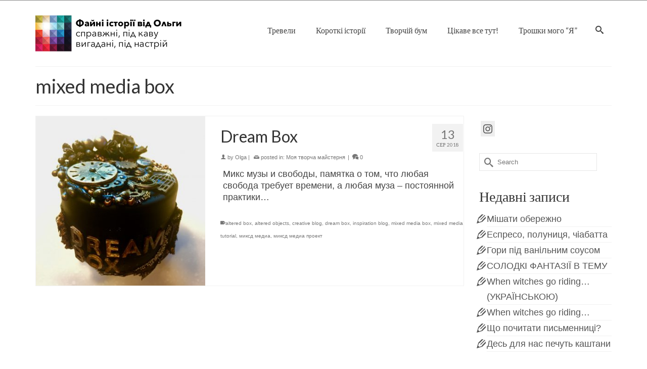

--- FILE ---
content_type: text/html; charset=UTF-8
request_url: https://adventuringsoul.me/tag/mixed-media-box/
body_size: 12164
content:
<!DOCTYPE html>
<html class="no-js" lang="uk" itemscope="itemscope" itemtype="https://schema.org/WebPage">
<head>
  <meta charset="UTF-8">
  <meta name="viewport" content="width=device-width, initial-scale=1.0">
  <meta http-equiv="X-UA-Compatible" content="IE=edge">
  <title>mixed media box &#8211; Файні історії під каву ;)</title>
<meta name='robots' content='max-image-preview:large'/>
<link rel='dns-prefetch' href='//fonts.googleapis.com'/>
<link rel="alternate" type="application/rss+xml" title="Файні історії під каву ;) &raquo; стрічка" href="https://adventuringsoul.me/feed/"/>
<link rel="alternate" type="application/rss+xml" title="Файні історії під каву ;) &raquo; Канал коментарів" href="https://adventuringsoul.me/comments/feed/"/>
<link rel="alternate" type="application/rss+xml" title="Файні історії під каву ;) &raquo; mixed media box Канал теґу" href="https://adventuringsoul.me/tag/mixed-media-box/feed/"/>
<link rel="shortcut icon" type="image/x-icon" href="https://adventuringsoul.me/wp-content/uploads/2019/04/favicon-2.ico"/><script type="text/javascript">//<![CDATA[
window._wpemojiSettings={"baseUrl":"https:\/\/s.w.org\/images\/core\/emoji\/15.0.3\/72x72\/","ext":".png","svgUrl":"https:\/\/s.w.org\/images\/core\/emoji\/15.0.3\/svg\/","svgExt":".svg","source":{"concatemoji":"https:\/\/adventuringsoul.me\/wp-includes\/js\/wp-emoji-release.min.js?ver=6.5.7"}};!function(i,n){var o,s,e;function c(e){try{var t={supportTests:e,timestamp:(new Date).valueOf()};sessionStorage.setItem(o,JSON.stringify(t))}catch(e){}}function p(e,t,n){e.clearRect(0,0,e.canvas.width,e.canvas.height),e.fillText(t,0,0);var t=new Uint32Array(e.getImageData(0,0,e.canvas.width,e.canvas.height).data),r=(e.clearRect(0,0,e.canvas.width,e.canvas.height),e.fillText(n,0,0),new Uint32Array(e.getImageData(0,0,e.canvas.width,e.canvas.height).data));return t.every(function(e,t){return e===r[t]})}function u(e,t,n){switch(t){case"flag":return n(e,"\ud83c\udff3\ufe0f\u200d\u26a7\ufe0f","\ud83c\udff3\ufe0f\u200b\u26a7\ufe0f")?!1:!n(e,"\ud83c\uddfa\ud83c\uddf3","\ud83c\uddfa\u200b\ud83c\uddf3")&&!n(e,"\ud83c\udff4\udb40\udc67\udb40\udc62\udb40\udc65\udb40\udc6e\udb40\udc67\udb40\udc7f","\ud83c\udff4\u200b\udb40\udc67\u200b\udb40\udc62\u200b\udb40\udc65\u200b\udb40\udc6e\u200b\udb40\udc67\u200b\udb40\udc7f");case"emoji":return!n(e,"\ud83d\udc26\u200d\u2b1b","\ud83d\udc26\u200b\u2b1b")}return!1}function f(e,t,n){var r="undefined"!=typeof WorkerGlobalScope&&self instanceof WorkerGlobalScope?new OffscreenCanvas(300,150):i.createElement("canvas"),a=r.getContext("2d",{willReadFrequently:!0}),o=(a.textBaseline="top",a.font="600 32px Arial",{});return e.forEach(function(e){o[e]=t(a,e,n)}),o}function t(e){var t=i.createElement("script");t.src=e,t.defer=!0,i.head.appendChild(t)}"undefined"!=typeof Promise&&(o="wpEmojiSettingsSupports",s=["flag","emoji"],n.supports={everything:!0,everythingExceptFlag:!0},e=new Promise(function(e){i.addEventListener("DOMContentLoaded",e,{once:!0})}),new Promise(function(t){var n=function(){try{var e=JSON.parse(sessionStorage.getItem(o));if("object"==typeof e&&"number"==typeof e.timestamp&&(new Date).valueOf()<e.timestamp+604800&&"object"==typeof e.supportTests)return e.supportTests}catch(e){}return null}();if(!n){if("undefined"!=typeof Worker&&"undefined"!=typeof OffscreenCanvas&&"undefined"!=typeof URL&&URL.createObjectURL&&"undefined"!=typeof Blob)try{var e="postMessage("+f.toString()+"("+[JSON.stringify(s),u.toString(),p.toString()].join(",")+"));",r=new Blob([e],{type:"text/javascript"}),a=new Worker(URL.createObjectURL(r),{name:"wpTestEmojiSupports"});return void(a.onmessage=function(e){c(n=e.data),a.terminate(),t(n)})}catch(e){}c(n=f(s,u,p))}t(n)}).then(function(e){for(var t in e)n.supports[t]=e[t],n.supports.everything=n.supports.everything&&n.supports[t],"flag"!==t&&(n.supports.everythingExceptFlag=n.supports.everythingExceptFlag&&n.supports[t]);n.supports.everythingExceptFlag=n.supports.everythingExceptFlag&&!n.supports.flag,n.DOMReady=!1,n.readyCallback=function(){n.DOMReady=!0}}).then(function(){return e}).then(function(){var e;n.supports.everything||(n.readyCallback(),(e=n.source||{}).concatemoji?t(e.concatemoji):e.wpemoji&&e.twemoji&&(t(e.twemoji),t(e.wpemoji)))}))}((window,document),window._wpemojiSettings);
//]]></script>
<style id='wp-emoji-styles-inline-css' type='text/css'>img.wp-smiley,img.emoji{display:inline!important;border:none!important;box-shadow:none!important;height:1em!important;width:1em!important;margin:0 .07em!important;vertical-align:-.1em!important;background:none!important;padding:0!important}</style>
<link rel='stylesheet' id='wp-block-library-css' href='https://adventuringsoul.me/wp-includes/css/dist/block-library/style.min.css?ver=6.5.7' type='text/css' media='all'/>
<link rel='stylesheet' id='wc-block-style-css' href='https://adventuringsoul.me/wp-content/plugins/woocommerce/packages/woocommerce-blocks/build/style.css?ver=2.3.0' type='text/css' media='all'/>
<style id='classic-theme-styles-inline-css' type='text/css'>.wp-block-button__link{color:#fff;background-color:#32373c;border-radius:9999px;box-shadow:none;text-decoration:none;padding:calc(.667em + 2px) calc(1.333em + 2px);font-size:1.125em}.wp-block-file__button{background:#32373c;color:#fff;text-decoration:none}</style>
<style id='global-styles-inline-css' type='text/css'>body{--wp--preset--color--black:#000;--wp--preset--color--cyan-bluish-gray:#abb8c3;--wp--preset--color--white:#fff;--wp--preset--color--pale-pink:#f78da7;--wp--preset--color--vivid-red:#cf2e2e;--wp--preset--color--luminous-vivid-orange:#ff6900;--wp--preset--color--luminous-vivid-amber:#fcb900;--wp--preset--color--light-green-cyan:#7bdcb5;--wp--preset--color--vivid-green-cyan:#00d084;--wp--preset--color--pale-cyan-blue:#8ed1fc;--wp--preset--color--vivid-cyan-blue:#0693e3;--wp--preset--color--vivid-purple:#9b51e0;--wp--preset--color--virtue-primary:#878787;--wp--preset--color--virtue-primary-light:#a5a5a5;--wp--preset--color--very-light-gray:#eee;--wp--preset--color--very-dark-gray:#444;--wp--preset--gradient--vivid-cyan-blue-to-vivid-purple:linear-gradient(135deg,rgba(6,147,227,1) 0%,#9b51e0 100%);--wp--preset--gradient--light-green-cyan-to-vivid-green-cyan:linear-gradient(135deg,#7adcb4 0%,#00d082 100%);--wp--preset--gradient--luminous-vivid-amber-to-luminous-vivid-orange:linear-gradient(135deg,rgba(252,185,0,1) 0%,rgba(255,105,0,1) 100%);--wp--preset--gradient--luminous-vivid-orange-to-vivid-red:linear-gradient(135deg,rgba(255,105,0,1) 0%,#cf2e2e 100%);--wp--preset--gradient--very-light-gray-to-cyan-bluish-gray:linear-gradient(135deg,#eee 0%,#a9b8c3 100%);--wp--preset--gradient--cool-to-warm-spectrum:linear-gradient(135deg,#4aeadc 0%,#9778d1 20%,#cf2aba 40%,#ee2c82 60%,#fb6962 80%,#fef84c 100%);--wp--preset--gradient--blush-light-purple:linear-gradient(135deg,#ffceec 0%,#9896f0 100%);--wp--preset--gradient--blush-bordeaux:linear-gradient(135deg,#fecda5 0%,#fe2d2d 50%,#6b003e 100%);--wp--preset--gradient--luminous-dusk:linear-gradient(135deg,#ffcb70 0%,#c751c0 50%,#4158d0 100%);--wp--preset--gradient--pale-ocean:linear-gradient(135deg,#fff5cb 0%,#b6e3d4 50%,#33a7b5 100%);--wp--preset--gradient--electric-grass:linear-gradient(135deg,#caf880 0%,#71ce7e 100%);--wp--preset--gradient--midnight:linear-gradient(135deg,#020381 0%,#2874fc 100%);--wp--preset--font-size--small:13px;--wp--preset--font-size--medium:20px;--wp--preset--font-size--large:36px;--wp--preset--font-size--x-large:42px;--wp--preset--spacing--20:.44rem;--wp--preset--spacing--30:.67rem;--wp--preset--spacing--40:1rem;--wp--preset--spacing--50:1.5rem;--wp--preset--spacing--60:2.25rem;--wp--preset--spacing--70:3.38rem;--wp--preset--spacing--80:5.06rem;--wp--preset--shadow--natural:6px 6px 9px rgba(0,0,0,.2);--wp--preset--shadow--deep:12px 12px 50px rgba(0,0,0,.4);--wp--preset--shadow--sharp:6px 6px 0px rgba(0,0,0,.2);--wp--preset--shadow--outlined: 6px 6px 0px -3px rgba(255, 255, 255, 1), 6px 6px rgba(0, 0, 0, 1);--wp--preset--shadow--crisp:6px 6px 0px rgba(0,0,0,1)}:where(.is-layout-flex){gap:.5em}:where(.is-layout-grid){gap:.5em}body .is-layout-flex{display:flex}body .is-layout-flex{flex-wrap:wrap;align-items:center}body .is-layout-flex>*{margin:0}body .is-layout-grid{display:grid}body .is-layout-grid>*{margin:0}:where(.wp-block-columns.is-layout-flex){gap:2em}:where(.wp-block-columns.is-layout-grid){gap:2em}:where(.wp-block-post-template.is-layout-flex){gap:1.25em}:where(.wp-block-post-template.is-layout-grid){gap:1.25em}.has-black-color{color:var(--wp--preset--color--black)!important}.has-cyan-bluish-gray-color{color:var(--wp--preset--color--cyan-bluish-gray)!important}.has-white-color{color:var(--wp--preset--color--white)!important}.has-pale-pink-color{color:var(--wp--preset--color--pale-pink)!important}.has-vivid-red-color{color:var(--wp--preset--color--vivid-red)!important}.has-luminous-vivid-orange-color{color:var(--wp--preset--color--luminous-vivid-orange)!important}.has-luminous-vivid-amber-color{color:var(--wp--preset--color--luminous-vivid-amber)!important}.has-light-green-cyan-color{color:var(--wp--preset--color--light-green-cyan)!important}.has-vivid-green-cyan-color{color:var(--wp--preset--color--vivid-green-cyan)!important}.has-pale-cyan-blue-color{color:var(--wp--preset--color--pale-cyan-blue)!important}.has-vivid-cyan-blue-color{color:var(--wp--preset--color--vivid-cyan-blue)!important}.has-vivid-purple-color{color:var(--wp--preset--color--vivid-purple)!important}.has-black-background-color{background-color:var(--wp--preset--color--black)!important}.has-cyan-bluish-gray-background-color{background-color:var(--wp--preset--color--cyan-bluish-gray)!important}.has-white-background-color{background-color:var(--wp--preset--color--white)!important}.has-pale-pink-background-color{background-color:var(--wp--preset--color--pale-pink)!important}.has-vivid-red-background-color{background-color:var(--wp--preset--color--vivid-red)!important}.has-luminous-vivid-orange-background-color{background-color:var(--wp--preset--color--luminous-vivid-orange)!important}.has-luminous-vivid-amber-background-color{background-color:var(--wp--preset--color--luminous-vivid-amber)!important}.has-light-green-cyan-background-color{background-color:var(--wp--preset--color--light-green-cyan)!important}.has-vivid-green-cyan-background-color{background-color:var(--wp--preset--color--vivid-green-cyan)!important}.has-pale-cyan-blue-background-color{background-color:var(--wp--preset--color--pale-cyan-blue)!important}.has-vivid-cyan-blue-background-color{background-color:var(--wp--preset--color--vivid-cyan-blue)!important}.has-vivid-purple-background-color{background-color:var(--wp--preset--color--vivid-purple)!important}.has-black-border-color{border-color:var(--wp--preset--color--black)!important}.has-cyan-bluish-gray-border-color{border-color:var(--wp--preset--color--cyan-bluish-gray)!important}.has-white-border-color{border-color:var(--wp--preset--color--white)!important}.has-pale-pink-border-color{border-color:var(--wp--preset--color--pale-pink)!important}.has-vivid-red-border-color{border-color:var(--wp--preset--color--vivid-red)!important}.has-luminous-vivid-orange-border-color{border-color:var(--wp--preset--color--luminous-vivid-orange)!important}.has-luminous-vivid-amber-border-color{border-color:var(--wp--preset--color--luminous-vivid-amber)!important}.has-light-green-cyan-border-color{border-color:var(--wp--preset--color--light-green-cyan)!important}.has-vivid-green-cyan-border-color{border-color:var(--wp--preset--color--vivid-green-cyan)!important}.has-pale-cyan-blue-border-color{border-color:var(--wp--preset--color--pale-cyan-blue)!important}.has-vivid-cyan-blue-border-color{border-color:var(--wp--preset--color--vivid-cyan-blue)!important}.has-vivid-purple-border-color{border-color:var(--wp--preset--color--vivid-purple)!important}.has-vivid-cyan-blue-to-vivid-purple-gradient-background{background:var(--wp--preset--gradient--vivid-cyan-blue-to-vivid-purple)!important}.has-light-green-cyan-to-vivid-green-cyan-gradient-background{background:var(--wp--preset--gradient--light-green-cyan-to-vivid-green-cyan)!important}.has-luminous-vivid-amber-to-luminous-vivid-orange-gradient-background{background:var(--wp--preset--gradient--luminous-vivid-amber-to-luminous-vivid-orange)!important}.has-luminous-vivid-orange-to-vivid-red-gradient-background{background:var(--wp--preset--gradient--luminous-vivid-orange-to-vivid-red)!important}.has-very-light-gray-to-cyan-bluish-gray-gradient-background{background:var(--wp--preset--gradient--very-light-gray-to-cyan-bluish-gray)!important}.has-cool-to-warm-spectrum-gradient-background{background:var(--wp--preset--gradient--cool-to-warm-spectrum)!important}.has-blush-light-purple-gradient-background{background:var(--wp--preset--gradient--blush-light-purple)!important}.has-blush-bordeaux-gradient-background{background:var(--wp--preset--gradient--blush-bordeaux)!important}.has-luminous-dusk-gradient-background{background:var(--wp--preset--gradient--luminous-dusk)!important}.has-pale-ocean-gradient-background{background:var(--wp--preset--gradient--pale-ocean)!important}.has-electric-grass-gradient-background{background:var(--wp--preset--gradient--electric-grass)!important}.has-midnight-gradient-background{background:var(--wp--preset--gradient--midnight)!important}.has-small-font-size{font-size:var(--wp--preset--font-size--small)!important}.has-medium-font-size{font-size:var(--wp--preset--font-size--medium)!important}.has-large-font-size{font-size:var(--wp--preset--font-size--large)!important}.has-x-large-font-size{font-size:var(--wp--preset--font-size--x-large)!important}.wp-block-navigation a:where(:not(.wp-element-button)){color:inherit}:where(.wp-block-post-template.is-layout-flex){gap:1.25em}:where(.wp-block-post-template.is-layout-grid){gap:1.25em}:where(.wp-block-columns.is-layout-flex){gap:2em}:where(.wp-block-columns.is-layout-grid){gap:2em}.wp-block-pullquote{font-size:1.5em;line-height:1.6}</style>
<link rel='stylesheet' id='email-subscribers-css' href='https://adventuringsoul.me/wp-content/plugins/email-subscribers/lite/public/css/email-subscribers-public.css?ver=5.5.6' type='text/css' media='all'/>
<style id='woocommerce-inline-inline-css' type='text/css'>.woocommerce form .form-row .required{visibility:visible}</style>
<link rel='stylesheet' id='kadence-woo-ele-templates-css' href='https://adventuringsoul.me/wp-content/plugins/kadence-woocommerce-elementor/assets/css/kadence-woocommerce-elementor.css?ver=1.0.6' type='text/css' media='all'/>
<link rel='stylesheet' id='kadence_slider_css-css' href='https://adventuringsoul.me/wp-content/plugins/kadence-slider/css/ksp.css?ver=2.2.9' type='text/css' media='all'/>
<link rel='stylesheet' id='virtue_main-css' href='https://adventuringsoul.me/wp-content/themes/virtue_premium/assets/css/virtue.css?ver=4.10.8' type='text/css' media='all'/>
<link rel='stylesheet' id='virtue_print-css' href='https://adventuringsoul.me/wp-content/themes/virtue_premium/assets/css/virtue_print.css?ver=4.10.8' type='text/css' media='print'/>
<link rel='stylesheet' id='virtue_woo-css' href='https://adventuringsoul.me/wp-content/themes/virtue_premium/assets/css/virtue-woocommerce.css?ver=4.10.8' type='text/css' media='all'/>
<link rel='stylesheet' id='virtue_icons-css' href='https://adventuringsoul.me/wp-content/themes/virtue_premium/assets/css/virtue_icons.css?ver=4.10.8' type='text/css' media='all'/>
<link rel='stylesheet' id='virtue_skin-css' href='https://adventuringsoul.me/wp-content/themes/virtue_premium/assets/css/skins/default.css?ver=4.10.8' type='text/css' media='all'/>
<link rel='stylesheet' id='redux-google-fonts-virtue_premium-css' href='https://fonts.googleapis.com/css?family=Lato%3A400%2C700&#038;ver=6.5.7' type='text/css' media='all'/>
<link rel='stylesheet' id='redux-google-fonts-kadence_slider-css' href='https://fonts.googleapis.com/css?family=Archivo%3A400%7CRaleway%3A600%2C400%2C300%2C200&#038;subset=latin&#038;ver=6.5.7' type='text/css' media='all'/>
<script>if(document.location.protocol!="https:"){document.location=document.URL.replace(/^http:/i,"https:");}</script><script type="text/javascript" src="https://adventuringsoul.me/wp-includes/js/jquery/jquery.min.js?ver=3.7.1" id="jquery-core-js"></script>
<script type="text/javascript" src="https://adventuringsoul.me/wp-includes/js/jquery/jquery-migrate.min.js?ver=3.4.1" id="jquery-migrate-js"></script>
<!--[if lt IE 9]>
<script type="text/javascript" src="https://adventuringsoul.me/wp-content/themes/virtue_premium/assets/js/vendor/respond.min.js?ver=6.5.7" id="virtue-respond-js"></script>
<![endif]-->
<link rel="https://api.w.org/" href="https://adventuringsoul.me/wp-json/"/><link rel="alternate" type="application/json" href="https://adventuringsoul.me/wp-json/wp/v2/tags/200"/><link rel="EditURI" type="application/rsd+xml" title="RSD" href="https://adventuringsoul.me/xmlrpc.php?rsd"/>

<!-- Global site tag (gtag.js) - Google Analytics -->
<script async src="https://www.googletagmanager.com/gtag/js?id=UA-139858381-1"></script>
<script>window.dataLayer=window.dataLayer||[];function gtag(){dataLayer.push(arguments);}
gtag('js',new Date());gtag('config','UA-139858381-1');</script>
<style type="text/css" id="kt-custom-css">#logo{padding-top:25px}#logo{padding-bottom:10px}#logo{margin-left:0px}#logo{margin-right:0px}#nav-main,.nav-main{margin-top:40px}#nav-main,.nav-main{margin-bottom:10px}.headerfont,.tp-caption,.yith-wcan-list li,.yith-wcan .yith-wcan-reset-navigation,ul.yith-wcan-label li a,.price{font-family:Lato}.topbarmenu ul li{font-family:Lato}#kadbreadcrumbs{font-family:}.home-iconmenu a,.home-iconmenu .home-icon-item{background:transparent}.home-iconmenu a h4,.home-iconmenu a i,.home-iconmenu a p,.home-iconmenu .home-icon-item h4,.home-iconmenu .home-icon-item p,.home-iconmenu .home-icon-item i{color:#000}.home-iconmenu a:hover h4,.home-iconmenu a:hover i,.home-iconmenu a:hover p,.home-iconmenu .home-icon-item:hover h4,.home-iconmenu .home-icon-item:hover i,.home-iconmenu .home-icon-item:hover p{color:#fff}a:hover,.has-virtue-primary-light-color{color:#a5a5a5}.kad-btn-primary:hover,.button.pay:hover,.login .form-row .button:hover,#payment #place_order:hover,.yith-wcan .yith-wcan-reset-navigation:hover,.widget_shopping_cart_content .checkout:hover,.single_add_to_cart_button:hover,.woocommerce-message .button:hover,#commentform .form-submit #submit:hover,.wpcf7 input.wpcf7-submit:hover,.track_order .button:hover,.widget_layered_nav_filters ul li a:hover,.cart_totals .checkout-button:hover,.shipping-calculator-form .button:hover,.widget_layered_nav ul li.chosen a:hover,.shop_table .actions input[type="submit"].checkout-button:hover,#kad-head-cart-popup a.button.checkout:hover,input[type="submit"].button:hover,.product_item.hidetheaction:hover .kad_add_to_cart,.post-password-form input[type="submit"]:hover,.has-virtue-primary-light-background-color{background:#a5a5a5}.home-message:hover{background-color:#878787;background-color:rgba(135,135,135,.6)}nav.woocommerce-pagination ul li a:hover,.wp-pagenavi a:hover,.panel-heading .accordion-toggle,.variations .kad_radio_variations label:hover,.variations .kad_radio_variations input[type="radio"]:focus+label,.variations .kad_radio_variations label.selectedValue,.variations .kad_radio_variations input[type="radio"]:checked+label{border-color:#878787}a,a:focus,#nav-main ul.sf-menu ul li a:hover,.product_price ins .amount,.price ins .amount,.color_primary,.primary-color,#logo a.brand,#nav-main ul.sf-menu a:hover,.woocommerce-message:before,.woocommerce-info:before,#nav-second ul.sf-menu a:hover,.footerclass a:hover,.posttags a:hover,.subhead a:hover,.nav-trigger-case:hover .kad-menu-name,.nav-trigger-case:hover .kad-navbtn,#kadbreadcrumbs a:hover,#wp-calendar a,.testimonialbox .kadtestimoniallink:hover,.star-rating,.has-virtue-primary-color{color:#878787}.widget_price_filter .ui-slider .ui-slider-handle,.product_item .kad_add_to_cart:hover,.product_item.hidetheaction:hover .kad_add_to_cart:hover,.kad-btn-primary,.button.pay,html .woocommerce-page .widget_layered_nav ul.yith-wcan-label li a:hover,html .woocommerce-page .widget_layered_nav ul.yith-wcan-label li.chosen a,.product-category.grid_item a:hover h5,.woocommerce-message .button,.widget_layered_nav_filters ul li a,.widget_layered_nav ul li.chosen a,.track_order .button,.wpcf7 input.wpcf7-submit,.yith-wcan .yith-wcan-reset-navigation,.single_add_to_cart_button,#containerfooter .menu li a:hover,.bg_primary,.portfolionav a:hover,.home-iconmenu a:hover,.home-iconmenu .home-icon-item:hover,p.demo_store,.topclass,#commentform .form-submit #submit,.kad-hover-bg-primary:hover,.widget_shopping_cart_content .checkout,.login .form-row .button,.post-password-form input[type="submit"],.menu-cart-btn .kt-cart-total,#kad-head-cart-popup a.button.checkout,.kad-post-navigation .kad-previous-link a:hover,.kad-post-navigation .kad-next-link a:hover,.shipping-calculator-form .button,.cart_totals .checkout-button,.select2-results .select2-highlighted,.variations .kad_radio_variations label.selectedValue,.variations .kad_radio_variations input[type="radio"]:checked+label,#payment #place_order,.shop_table .actions input[type="submit"].checkout-button,input[type="submit"].button,.productnav a:hover,.image_menu_hover_class,.select2-container--default .select2-results__option--highlighted[aria-selected],.has-virtue-primary-background-color{background:#878787}@media (max-width:991px){.topbarmenu ul.sf-menu{display:none}}@media only screen and (device-width:768px){.topbarmenu ul.sf-menu{display:none}}@media (max-width:768px){#topbar-search form{display:none}}input[type="number"]::-webkit-inner-spin-button,input[type="number"]::-webkit-outer-spin-button{-webkit-appearance:none;margin:0}input[type="number"]{-moz-appearance:textfield}.quantity input::-webkit-outer-spin-button,.quantity input::-webkit-inner-spin-button{display:none}.portfolionav{padding:10px 0 10px}.woocommerce-ordering{margin:16px 0 0}.product_item .product_details h5{text-transform:none}.product_item .product_details h5{min-height:40px}#nav-second ul.sf-menu>li{width:16.5%}.kad-header-style-two .nav-main ul.sf-menu>li{width:33.333333%}[class*="wp-image"]{-webkit-box-shadow:none;-moz-box-shadow:none;box-shadow:none;border:none}[class*="wp-image"]:hover{-webkit-box-shadow:none;-moz-box-shadow:none;box-shadow:none;border:none}.light-dropshaddow{-moz-box-shadow:none;-webkit-box-shadow:none;box-shadow:none}.entry-content p{margin-bottom:16px}a{color:red}</style>	<noscript><style>.woocommerce-product-gallery{opacity:1!important}</style></noscript>
	<style type="text/css">.recentcomments a{display:inline!important;padding:0!important;margin:0!important}</style><style type="text/css" title="dynamic-css" class="options-output">header #logo a.brand,.logofont{font-family:Lato;line-height:40px;font-weight:400;font-style:normal;font-size:32px}.kad_tagline{font-family:Lato;line-height:20px;font-weight:400;font-style:normal;color:#444;font-size:14px}.product_item .product_details h5{font-family:Lato;line-height:20px;font-weight:700;font-style:normal;font-size:16px}h1{font-family:Lato;line-height:40px;font-weight:400;font-style:normal;font-size:38px}h2{font-family:Lato;line-height:40px;font-weight:400;font-style:normal;font-size:32px}h3{font-family:Lato;line-height:40px;font-weight:400;font-style:normal;font-size:28px}h4{font-family:Lato;line-height:40px;font-weight:400;font-style:normal;font-size:24px}h5{font-family:Lato;line-height:24px;font-weight:normal;font-style:normal;font-size:18px}body{line-height:23px;font-weight:400;font-style:normal;font-size:18px}#nav-main ul.sf-menu a,.nav-main ul.sf-menu a{font-family:Lato;line-height:18px;font-weight:400;font-style:normal;font-size:16px}#nav-second ul.sf-menu a{font-family:Lato;line-height:22px;font-weight:400;font-style:normal;font-size:18px}#nav-main ul.sf-menu ul li a,#nav-second ul.sf-menu ul li a,.nav-main ul.sf-menu ul li a{line-height:inheritpx;font-size:12px}.kad-nav-inner .kad-mnav,.kad-mobile-nav .kad-nav-inner li a,.nav-trigger-case{font-family:Lato;line-height:20px;font-weight:400;font-style:normal;font-size:16px}</style></head>
<body data-rsssl=1 class="archive tag tag-mixed-media-box tag-200 wp-embed-responsive theme-virtue_premium woocommerce-no-js kt-showsub-indicator notsticky virtue-skin-default wide elementor-default elementor-kit-" data-smooth-scrolling="0" data-smooth-scrolling-hide="0" data-jsselect="1" data-product-tab-scroll="0" data-animate="1" data-sticky="0">
		<div id="wrapper" class="container">
	<!--[if lt IE 8]><div class="alert"> You are using an outdated browser. Please upgrade your browser to improve your experience.</div><![endif]-->
	<header id="kad-banner" class="banner headerclass kt-not-mobile-sticky " data-header-shrink="0" data-mobile-sticky="0" data-menu-stick="0">
<div id="topbar" class="topclass">
	<div class="container">
		<div class="row">
			<div class="col-md-6 col-sm-6 kad-topbar-left">
				<div class="topbarmenu clearfix">
								</div>
			</div><!-- close col-md-6 -->
			<div class="col-md-6 col-sm-6 kad-topbar-right">
				<div id="topbar-search" class="topbar-widget">
									</div>
			</div> <!-- close col-md-6-->
		</div> <!-- Close Row -->
			</div> <!-- Close Container -->
</div>	<div class="container">
		<div class="row">
			<div class="col-md-4 clearfix kad-header-left">
				<div id="logo" class="logocase">
					<a class="brand logofont" href="https://adventuringsoul.me/" title="Файні історії під каву ;)">
													<div id="thelogo">
								<div class="kt-intrinsic-container kt-intrinsic-container-center" style="max-width:300px"><div class="kt-intrinsic" style="padding-bottom:26.666666666667%;"><img src="https://adventuringsoul.me/wp-content/uploads/2023/01/logo-olga-blog_2023-300x80.png" width="300" height="80" srcset="https://adventuringsoul.me/wp-content/uploads/2023/01/logo-olga-blog_2023-300x80.png 300w, https://adventuringsoul.me/wp-content/uploads/2023/01/logo-olga-blog_2023.png 600w" sizes="(max-width: 300px) 100vw, 300px" class="kad-standard-logo" alt="Файні історії під каву ;)"></div></div>							</div>
												</a>
									</div> <!-- Close #logo -->
			</div><!-- close kad-header-left -->
						<div class="col-md-8 kad-header-right">
							<nav id="nav-main" class="clearfix">
					<ul id="menu-menu" class="sf-menu"><li class=" menu-item-2350 menu-item menu-%d1%82%d1%80%d0%b5%d0%b2%d0%b5%d0%bb%d0%b8"><a href="/category/travels/"><span>Тревели</span></a></li>
<li class=" menu-item-2353 menu-item menu-%d0%ba%d0%be%d1%80%d0%be%d1%82%d0%ba%d1%96-%d1%96%d1%81%d1%82%d0%be%d1%80%d1%96%d1%97"><a href="/category/stories/"><span>Короткі історії</span></a></li>
<li class=" menu-item-2354 menu-item menu-%d1%82%d0%b2%d0%be%d1%80%d1%87%d1%96%d0%b9-%d0%b1%d1%83%d0%bc"><a href="/category/arts/"><span>Творчій бум</span></a></li>
<li class=" menu-item-2352 menu-item menu-%d1%86%d1%96%d0%ba%d0%b0%d0%b2%d0%b5-%d0%b2%d1%81%d0%b5-%d1%82%d1%83%d1%82"><a href="https://linktr.ee/olga.tsisarenko"><span>Цікаве все тут!</span></a></li>
<li class=" menu-item-2366 menu-item menu-%d1%82%d1%80%d0%be%d1%88%d0%ba%d0%b8-%d0%bc%d0%be%d0%b3%d0%be-%d1%8f"><a href="https://adventuringsoul.me/about-2/"><span>Трошки мого &#8220;Я&#8221;</span></a></li>
            <li class="menu-search-icon-kt">
      <a class="kt-menu-search-btn collapsed" role="button" tabindex="0" title="Search" data-toggle="collapse" data-target="#kad-menu-search-popup">
        <i class="icon-search"></i>
	</a>
        <div id="kad-menu-search-popup" class="search-container container collapse">
          <div class="kt-search-container">
          <form role="search" method="get" class="form-search" action="https://adventuringsoul.me/">
	<label>
		<span class="screen-reader-text">Search for:</span>
		<input type="text" value="" name="s" class="search-query" placeholder="Search">
	</label>
	<button type="submit" class="search-icon" aria-label="Submit Search"><i class="icon-search"></i></button>
</form>
          </div>
        </div>
    </li>
       </ul>				</nav>
							</div> <!-- Close kad-header-right -->       
		</div> <!-- Close Row -->
			</div> <!-- Close Container -->
	</header>
	<div class="wrap clearfix contentclass hfeed" role="document">

			<div class="container virtue-woomessages-container"><div class="woocommerce"></div></div><div id="pageheader" class="titleclass">
	<div class="container">
		<div class="page-header">
						<h1 class="entry-title" itemprop="name">
				mixed media box			</h1>
					</div>
	</div>
</div> <!--titleclass-->

	<div id="content" class="container">
		<div class="row">
			<div class="main col-lg-9 col-md-8  postlist " role="main">
						
							<div class="kt_archivecontent " data-nextselector=".wp-pagenavi a.next" data-navselector=".wp-pagenavi" data-itemselector=".kad_blog_item" data-itemloadselector=".kad-animation" data-infiniteloader="https://adventuringsoul.me/wp-content/themes/virtue_premium/assets/img/loader.gif"> 
					<article id="post-2200" class="kad_blog_item kad-animation post-2200 post type-post status-publish format-standard has-post-thumbnail hentry category-arts tag-altered-box tag-altered-objects tag-creative-blog tag-dream-box tag-inspiration-blog tag-mixed-media-box tag-mixed-media-tutorial tag-136 tag-139" data-animation="fade-in" data-delay="0">
	<div class="row">
					<div class="col-md-5 post-image-container">
				<div class="imghoverclass img-margin-center">
					<a href="https://adventuringsoul.me/2018/08/13/art_dream-box/" title="Dream Box">
						<div class="kt-intrinsic-container kt-intrinsic-container-center" style="max-width:365px"><div class="kt-intrinsic" style="padding-bottom:100%;"><img src="https://adventuringsoul.me/wp-content/uploads/2018/08/1_dreambox_4-1-365x365.jpg" width="365" height="365" srcset="https://adventuringsoul.me/wp-content/uploads/2018/08/1_dreambox_4-1-365x365.jpg 365w, https://adventuringsoul.me/wp-content/uploads/2018/08/1_dreambox_4-1-300x300.jpg 300w, https://adventuringsoul.me/wp-content/uploads/2018/08/1_dreambox_4-1-100x100.jpg 100w, https://adventuringsoul.me/wp-content/uploads/2018/08/1_dreambox_4-1-456x456.jpg 456w, https://adventuringsoul.me/wp-content/uploads/2018/08/1_dreambox_4-1-150x150.jpg 150w, https://adventuringsoul.me/wp-content/uploads/2018/08/1_dreambox_4-1-730x730.jpg 730w, https://adventuringsoul.me/wp-content/uploads/2018/08/1_dreambox_4-1-540x540.jpg 540w, https://adventuringsoul.me/wp-content/uploads/2018/08/1_dreambox_4-1-270x270.jpg 270w, https://adventuringsoul.me/wp-content/uploads/2018/08/1_dreambox_4-1-800x800.jpg 800w, https://adventuringsoul.me/wp-content/uploads/2018/08/1_dreambox_4-1-400x400.jpg 400w, https://adventuringsoul.me/wp-content/uploads/2018/08/1_dreambox_4-1-600x600.jpg 600w" sizes="(max-width: 365px) 100vw, 365px" class="iconhover" alt=""></div></div>					</a> 
				</div>
			</div>
					<div class="col-md-7 post-text-container postcontent">
				<div class="postmeta updated color_gray">
		<div class="postdate bg-lightgray headerfont">
			<meta itemprop="datePublished" content="2018-08-13T17:13:00+02:00">
			<span class="postday">13</span>
			Сер 2018		</div>
	</div>
				<header>
				<a href="https://adventuringsoul.me/2018/08/13/art_dream-box/"><h2 class="entry-title">Dream Box</h2></a><div class="subhead">
			<span class="postauthortop author vcard">
			<i class="icon-user2"></i>
			by 			<span itemprop="author"><a href="https://adventuringsoul.me/author/user/" class="fn" rel="author">Olga</a></span>
			<span class="virtue-meta-divider post-author-divider"> | </span>
		</span>
				<span class="postedintop">
			<i class="icon-drawer"></i>
			posted in: <a href="https://adventuringsoul.me/category/arts/" rel="category tag">Моя творча майстерня</a>		</span>
		<span class="virtue-meta-divider post-category-divider kad-hidepostedin"> | </span>
				<span class="postcommentscount">
			<a href="https://adventuringsoul.me/2018/08/13/art_dream-box/#virtue_comments">
				<i class="icon-bubbles"></i>
				0			</a>
		</span>
		</div>
			</header>
			<div class="entry-content">
				<p>Микс музы и свободы, памятка о том, что любая свобода требует времени, а любая муза &#8211; постоянной практики&#8230;</p>
			</div>
			<footer>
				<span class="posttags"><i class="icon-tag"></i><a href="https://adventuringsoul.me/tag/altered-box/" rel="tag">altered box</a>, <a href="https://adventuringsoul.me/tag/altered-objects/" rel="tag">altered objects</a>, <a href="https://adventuringsoul.me/tag/creative-blog/" rel="tag">creative blog</a>, <a href="https://adventuringsoul.me/tag/dream-box/" rel="tag">dream box</a>, <a href="https://adventuringsoul.me/tag/inspiration-blog/" rel="tag">inspiration blog</a>, <a href="https://adventuringsoul.me/tag/mixed-media-box/" rel="tag">mixed media box</a>, <a href="https://adventuringsoul.me/tag/mixed-media-tutorial/" rel="tag">mixed media tutorial</a>, <a href="https://adventuringsoul.me/tag/%d0%bc%d0%b8%d0%ba%d1%81%d0%b4-%d0%bc%d0%b5%d0%b4%d0%b8%d0%b0/" rel="tag">миксд медиа</a>, <a href="https://adventuringsoul.me/tag/%d0%bc%d0%b8%d0%ba%d1%81%d0%b4-%d0%bc%d0%b5%d0%b4%d0%b8%d0%b0-%d0%bf%d1%80%d0%be%d0%b5%d0%ba%d1%82/" rel="tag">миксд медиа проект</a></span>			</footer>
					</div><!-- Text size -->
	</div><!-- row-->
</article> <!-- Article -->
				</div> 
							</div><!-- /.main --><aside id="ktsidebar" class="col-lg-3 col-md-4 kad-sidebar" role="complementary" itemscope itemtype="https://schema.org/WPSideBar">
	<div class="sidebar">
		<section id="widget_kadence_social-2" class="widget-1 widget-first widget widget_kadence_social"><div class="widget-inner">	<div class="virtue_social_widget clearfix">
					<a href="https://www.instagram.com/travel.live.write/" aria-label="Instagram" class="instagram_link" rel="noopener" title="Instagram" target="_blank" data-toggle="tooltip" data-placement="top" data-original-title="Instagram">
				<i class="icon-instagram"></i>
			</a>
				</div>
	</div></section><section id="search-2" class="widget-2 widget widget_search"><div class="widget-inner"><form role="search" method="get" class="form-search" action="https://adventuringsoul.me/">
	<label>
		<span class="screen-reader-text">Search for:</span>
		<input type="text" value="" name="s" class="search-query" placeholder="Search">
	</label>
	<button type="submit" class="search-icon" aria-label="Submit Search"><i class="icon-search"></i></button>
</form>
</div></section>
		<section id="recent-posts-2" class="widget-3 widget widget_recent_entries"><div class="widget-inner">
		<h3>Недавні записи</h3>
		<ul>
											<li>
					<a href="https://adventuringsoul.me/2025/06/14/%d0%bc%d1%96%d1%88%d0%b0%d1%82%d0%b8-%d0%be%d0%b1%d0%b5%d1%80%d0%b5%d0%b6%d0%bd%d0%be/">Мішати обережно</a>
									</li>
											<li>
					<a href="https://adventuringsoul.me/2024/06/10/espresso/">Еспресо, полуниця, чіабатта</a>
									</li>
											<li>
					<a href="https://adventuringsoul.me/2024/04/09/vanilla_mountains/">Гори під ванільним соусом</a>
									</li>
											<li>
					<a href="https://adventuringsoul.me/2024/01/05/sweet_fantasy/">СОЛОДКІ ФАНТАЗІЇ В ТЕМУ</a>
									</li>
											<li>
					<a href="https://adventuringsoul.me/2023/11/15/go_witch_ukr/">When witches go riding&#8230; (УКРАЇНСЬКОЮ)</a>
									</li>
											<li>
					<a href="https://adventuringsoul.me/2023/11/14/when-witches-go-riding/">When witches go riding…</a>
									</li>
											<li>
					<a href="https://adventuringsoul.me/2023/10/05/book_for_writer/">Що почитати письменниці?</a>
									</li>
											<li>
					<a href="https://adventuringsoul.me/2023/09/25/somewhere_for_us/">Десь для нас печуть каштани</a>
									</li>
					</ul>

		</div></section><section id="recent-comments-2" class="widget-4 widget widget_recent_comments"><div class="widget-inner"><h3>Останні коментарі</h3><ul id="recentcomments"><li class="recentcomments"><span class="comment-author-link"><a href="http://adverturingsoul.wordpress.com" class="url" rel="ugc external nofollow">almaaventura</a></span> до <a href="https://adventuringsoul.me/2018/08/05/day_in_bologna/#comment-119">Бросок по Болонье</a></li><li class="recentcomments"><span class="comment-author-link"><a href="http://nponarina.wordpress.com" class="url" rel="ugc external nofollow">Natasha Ponarina</a></span> до <a href="https://adventuringsoul.me/2018/08/05/day_in_bologna/#comment-118">Бросок по Болонье</a></li><li class="recentcomments"><span class="comment-author-link"><a href="http://adverturingsoul.wordpress.com" class="url" rel="ugc external nofollow">almaaventura</a></span> до <a href="https://adventuringsoul.me/2018/08/05/day_in_bologna/#comment-117">Бросок по Болонье</a></li><li class="recentcomments"><span class="comment-author-link"><a href="http://nponarina.wordpress.com" class="url" rel="ugc external nofollow">Natasha Ponarina</a></span> до <a href="https://adventuringsoul.me/2018/08/05/day_in_bologna/#comment-116">Бросок по Болонье</a></li><li class="recentcomments"><span class="comment-author-link"><a href="https://adverturingsoul.wordpress.com/2018/08/09/marina_rimini/" class="url" rel="ugc external nofollow">Марина Римини &#8212; Рассказы, путешествия, дети и бабочки!</a></span> до <a href="https://adventuringsoul.me/2015/08/14/%d0%bf%d0%be%d1%80%d1%82-%d0%b1%d0%b5%d0%bb%d0%bb%d1%8c/#comment-64">Порт Белль в Барселоне. 30 минут свободы.</a></li></ul></div></section><section id="categories-2" class="widget-5 widget-last widget widget_categories"><div class="widget-inner"><h3>Категорії</h3><form action="https://adventuringsoul.me" method="get"><label class="screen-reader-text" for="cat">Категорії</label><select name='cat' id='cat' class='postform'>
	<option value='-1'>Обрати категорію</option>
	<option class="level-0" value="2">Creative writing</option>
	<option class="level-0" value="4">Книги</option>
	<option class="level-0" value="7">Моя творча майстерня</option>
	<option class="level-0" value="3">Роздуми на тему&#8230;</option>
	<option class="level-0" value="5">Тревели</option>
	<option class="level-0" value="6">Файні оповідання</option>
</select>
</form><script type="text/javascript">//<![CDATA[
(function(){var dropdown=document.getElementById("cat");function onCatChange(){if(dropdown.options[dropdown.selectedIndex].value>0){dropdown.parentNode.submit();}}
dropdown.onchange=onCatChange;})();
//]]></script>
</div></section>	</div><!-- /.sidebar -->
</aside><!-- /aside -->
			</div><!-- /.row-->
					</div><!-- /.content -->
	</div><!-- /.wrap -->
<footer id="containerfooter" class="footerclass">
  <div class="container">
  	<div class="row">
  								        						            </div> <!-- Row -->
                </div>
        <div class="footerbase">
        	<div class="container">
        		<div class="footercredits clearfix">
    		
		    				        	<p>www.adventuringsoul.com is a personal blog. 
This is a personal blog. Any views or opinions represented in this blog are personal and belong solely to the blog owner and do not represent those of people, institutions or organizations that the owner may or may not be associated with in professional or personal capacity, unless explicitly stated.
Feel free to challenge me, disagree with me, or tell me I’m completely nuts in the comments section of each blog entry, but I reserve the right to delete any comment for any reason whatsoever (abusive, profane, rude, or anonymous comments) – so keep it polite, please.

&copy; 2026 Файні історії під каву ;) - WordPress Theme by <a target="_blank" rel="nofollow noopener noreferrer" href="https://www.kadencewp.com/">Kadence WP</a></p>

    			</div><!-- credits -->
    		</div><!-- container -->
    </div><!-- footerbase -->
</footer>		</div><!--Wrapper-->
			<script type="text/javascript">var c=document.body.className;c=c.replace(/woocommerce-no-js/,'woocommerce-js');document.body.className=c;</script>
			<script type="text/javascript">var wc_product_block_data=JSON.parse(decodeURIComponent('%7B%22min_columns%22%3A1%2C%22max_columns%22%3A6%2C%22default_columns%22%3A3%2C%22min_rows%22%3A1%2C%22max_rows%22%3A6%2C%22default_rows%22%3A1%2C%22thumbnail_size%22%3A300%2C%22placeholderImgSrc%22%3A%22https%3A%5C%2F%5C%2Fadventuringsoul.me%5C%2Fwp-content%5C%2Fuploads%5C%2Fwoocommerce-placeholder-300x300.png%22%2C%22min_height%22%3A500%2C%22default_height%22%3A500%2C%22isLargeCatalog%22%3Afalse%2C%22limitTags%22%3Afalse%2C%22hasTags%22%3Atrue%2C%22productCategories%22%3A%5B%7B%22term_id%22%3A402%2C%22name%22%3A%22Uncategorized%22%2C%22slug%22%3A%22uncategorized%22%2C%22term_group%22%3A0%2C%22term_taxonomy_id%22%3A402%2C%22taxonomy%22%3A%22product_cat%22%2C%22description%22%3A%22%22%2C%22parent%22%3A0%2C%22count%22%3A0%2C%22filter%22%3A%22raw%22%2C%22link%22%3A%22https%3A%5C%2F%5C%2Fadventuringsoul.me%5C%2Fproduct-category%5C%2Funcategorized%5C%2F%22%7D%2C%7B%22term_id%22%3A403%2C%22name%22%3A%22%5Cu0428%5Cu043a%5Cu0430%5Cu0442%5Cu0443%5Cu043b%5Cu043a%5Cu0438%22%2C%22slug%22%3A%22jewerlybox%22%2C%22term_group%22%3A0%2C%22term_taxonomy_id%22%3A403%2C%22taxonomy%22%3A%22product_cat%22%2C%22description%22%3A%22%22%2C%22parent%22%3A0%2C%22count%22%3A0%2C%22filter%22%3A%22raw%22%2C%22link%22%3A%22https%3A%5C%2F%5C%2Fadventuringsoul.me%5C%2Fproduct-category%5C%2Fjewerlybox%5C%2F%22%7D%5D%2C%22homeUrl%22%3A%22https%3A%5C%2F%5C%2Fadventuringsoul.me%5C%2F%22%7D'));</script>
		<script type="text/javascript" id="email-subscribers-js-extra">//<![CDATA[
var es_data={"messages":{"es_empty_email_notice":"Please enter email address","es_rate_limit_notice":"You need to wait for some time before subscribing again","es_single_optin_success_message":"Successfully Subscribed.","es_email_exists_notice":"Email Address already exists!","es_unexpected_error_notice":"Oops.. Unexpected error occurred.","es_invalid_email_notice":"Invalid email address","es_try_later_notice":"Please try after some time"},"es_ajax_url":"https:\/\/adventuringsoul.me\/wp-admin\/admin-ajax.php"};
//]]></script>
<script type="text/javascript" src="https://adventuringsoul.me/wp-content/plugins/email-subscribers/lite/public/js/email-subscribers-public.js?ver=5.5.6" id="email-subscribers-js"></script>
<script type="text/javascript" src="https://adventuringsoul.me/wp-content/plugins/woocommerce/assets/js/jquery-blockui/jquery.blockUI.min.js?ver=2.70" id="jquery-blockui-js"></script>
<script type="text/javascript" id="wc-add-to-cart-js-extra">//<![CDATA[
var wc_add_to_cart_params={"ajax_url":"\/wp-admin\/admin-ajax.php","wc_ajax_url":"\/?wc-ajax=%%endpoint%%","i18n_view_cart":"\u041f\u0435\u0440\u0435\u0433\u043b\u044f\u043d\u0443\u0442\u0438 \u043a\u043e\u0448\u0438\u043a","cart_url":"https:\/\/adventuringsoul.me\/cart\/","is_cart":"","cart_redirect_after_add":"no"};
//]]></script>
<script type="text/javascript" src="https://adventuringsoul.me/wp-content/plugins/woocommerce/assets/js/frontend/add-to-cart.min.js?ver=3.7.3" id="wc-add-to-cart-js"></script>
<script type="text/javascript" src="https://adventuringsoul.me/wp-content/plugins/woocommerce/assets/js/js-cookie/js.cookie.min.js?ver=2.1.4" id="js-cookie-js"></script>
<script type="text/javascript" id="woocommerce-js-extra">//<![CDATA[
var woocommerce_params={"ajax_url":"\/wp-admin\/admin-ajax.php","wc_ajax_url":"\/?wc-ajax=%%endpoint%%"};
//]]></script>
<script type="text/javascript" src="https://adventuringsoul.me/wp-content/plugins/woocommerce/assets/js/frontend/woocommerce.min.js?ver=3.7.3" id="woocommerce-js"></script>
<script type="text/javascript" id="wc-cart-fragments-js-extra">//<![CDATA[
var wc_cart_fragments_params={"ajax_url":"\/wp-admin\/admin-ajax.php","wc_ajax_url":"\/?wc-ajax=%%endpoint%%","cart_hash_key":"wc_cart_hash_5e0d709fcb2aae26dac2ac26ae53eeff","fragment_name":"wc_fragments_5e0d709fcb2aae26dac2ac26ae53eeff","request_timeout":"5000"};
//]]></script>
<script type="text/javascript" src="https://adventuringsoul.me/wp-content/plugins/woocommerce/assets/js/frontend/cart-fragments.min.js?ver=3.7.3" id="wc-cart-fragments-js"></script>
<script type="text/javascript" src="https://adventuringsoul.me/wp-content/plugins/kadence-slider/js/min/ksp-min.js?ver=2.2.9" id="kadence_slider_js-js"></script>
<script type="text/javascript" src="https://adventuringsoul.me/wp-content/themes/virtue_premium/assets/js/min/bootstrap-min.js?ver=4.10.8" id="bootstrap-js"></script>
<script type="text/javascript" src="https://adventuringsoul.me/wp-includes/js/hoverIntent.min.js?ver=1.10.2" id="hoverIntent-js"></script>
<script type="text/javascript" src="https://adventuringsoul.me/wp-content/themes/virtue_premium/assets/js/min/plugins-min.js?ver=4.10.8" id="virtue_plugins-js"></script>
<script type="text/javascript" src="https://adventuringsoul.me/wp-content/themes/virtue_premium/assets/js/min/kt-sticky-min.js?ver=4.10.8" id="kadence-sticky-js"></script>
<script type="text/javascript" src="https://adventuringsoul.me/wp-content/plugins/woocommerce/assets/js/selectWoo/selectWoo.full.min.js?ver=1.0.6" id="selectWoo-js"></script>
<script type="text/javascript" src="https://adventuringsoul.me/wp-content/plugins/kadence-blocks/dist/magnific.js?ver=2.4.22" id="magnific-popup-js"></script>
<script type="text/javascript" id="virtue_lightbox-js-extra">//<![CDATA[
var virtue_lightbox={"loading":"Loading...","of":"%curr% of %total%","error":"The Image could not be loaded."};
//]]></script>
<script type="text/javascript" src="https://adventuringsoul.me/wp-content/themes/virtue_premium/assets/js/min/virtue_lightbox-min.js?ver=4.10.8" id="virtue_lightbox-js"></script>
<script type="text/javascript" src="https://adventuringsoul.me/wp-includes/js/imagesloaded.min.js?ver=5.0.0" id="imagesloaded-js"></script>
<script type="text/javascript" src="https://adventuringsoul.me/wp-includes/js/masonry.min.js?ver=4.2.2" id="masonry-js"></script>
<script type="text/javascript" id="virtue_main-js-extra">//<![CDATA[
var virtue_js={"totop":"To Top"};
//]]></script>
<script type="text/javascript" src="https://adventuringsoul.me/wp-content/themes/virtue_premium/assets/js/min/main-min.js?ver=4.10.8" id="virtue_main-js"></script>
<script type="text/javascript" src="https://adventuringsoul.me/wp-content/themes/virtue_premium/assets/js/min/kt-add-to-cart-variation-min.js?ver=6.5.7" id="kt-wc-add-to-cart-variation-js"></script>
<script type="text/javascript" src="https://adventuringsoul.me/wp-content/themes/virtue_premium/assets/js/min/wc-quantity-increment-min.js?ver=6.5.7" id="wcqi-js-js"></script>
	</body>
</html>